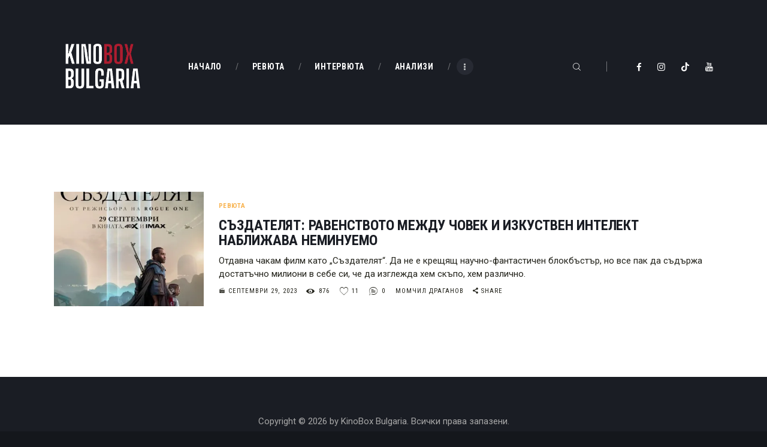

--- FILE ---
content_type: text/html; charset=UTF-8
request_url: https://kinobox-bg.com/tag/%D0%B3%D0%B0%D1%80%D0%B5%D1%82-%D0%B5%D0%B4%D1%83%D0%B0%D1%80%D0%B4%D1%81/
body_size: 17044
content:
<!DOCTYPE html>
<html lang="bg-BG" class="no-js scheme_default">
<head>
			<meta charset="UTF-8">
		<meta name="viewport" content="width=device-width, initial-scale=1, maximum-scale=1">
		<meta name="format-detection" content="telephone=no">
		<link rel="profile" href="//gmpg.org/xfn/11">
		<link rel="pingback" href="https://kinobox-bg.com/xmlrpc.php">
		<meta name='robots' content='index, follow, max-image-preview:large, max-snippet:-1, max-video-preview:-1' />
	<style>img:is([sizes="auto" i], [sizes^="auto," i]) { contain-intrinsic-size: 3000px 1500px }</style>
	
	<!-- This site is optimized with the Yoast SEO plugin v26.8 - https://yoast.com/product/yoast-seo-wordpress/ -->
	<title>Гарет Едуардс Archives - KinoBox Bulgaria</title>
	<link rel="canonical" href="https://kinobox-bg.com/tag/гарет-едуардс/" />
	<meta property="og:locale" content="bg_BG" />
	<meta property="og:type" content="article" />
	<meta property="og:title" content="Гарет Едуардс Archives - KinoBox Bulgaria" />
	<meta property="og:url" content="https://kinobox-bg.com/tag/гарет-едуардс/" />
	<meta property="og:site_name" content="KinoBox Bulgaria" />
	<meta name="twitter:card" content="summary_large_image" />
	<script type="application/ld+json" class="yoast-schema-graph">{"@context":"https://schema.org","@graph":[{"@type":"CollectionPage","@id":"https://kinobox-bg.com/tag/%d0%b3%d0%b0%d1%80%d0%b5%d1%82-%d0%b5%d0%b4%d1%83%d0%b0%d1%80%d0%b4%d1%81/","url":"https://kinobox-bg.com/tag/%d0%b3%d0%b0%d1%80%d0%b5%d1%82-%d0%b5%d0%b4%d1%83%d0%b0%d1%80%d0%b4%d1%81/","name":"Гарет Едуардс Archives - KinoBox Bulgaria","isPartOf":{"@id":"https://kinobox-bg.com/#website"},"primaryImageOfPage":{"@id":"https://kinobox-bg.com/tag/%d0%b3%d0%b0%d1%80%d0%b5%d1%82-%d0%b5%d0%b4%d1%83%d0%b0%d1%80%d0%b4%d1%81/#primaryimage"},"image":{"@id":"https://kinobox-bg.com/tag/%d0%b3%d0%b0%d1%80%d0%b5%d1%82-%d0%b5%d0%b4%d1%83%d0%b0%d1%80%d0%b4%d1%81/#primaryimage"},"thumbnailUrl":"https://i0.wp.com/kinobox-bg.com/wp-content/uploads/2023/09/5821S2R.jpg?fit=600%2C889&ssl=1","breadcrumb":{"@id":"https://kinobox-bg.com/tag/%d0%b3%d0%b0%d1%80%d0%b5%d1%82-%d0%b5%d0%b4%d1%83%d0%b0%d1%80%d0%b4%d1%81/#breadcrumb"},"inLanguage":"bg-BG"},{"@type":"ImageObject","inLanguage":"bg-BG","@id":"https://kinobox-bg.com/tag/%d0%b3%d0%b0%d1%80%d0%b5%d1%82-%d0%b5%d0%b4%d1%83%d0%b0%d1%80%d0%b4%d1%81/#primaryimage","url":"https://i0.wp.com/kinobox-bg.com/wp-content/uploads/2023/09/5821S2R.jpg?fit=600%2C889&ssl=1","contentUrl":"https://i0.wp.com/kinobox-bg.com/wp-content/uploads/2023/09/5821S2R.jpg?fit=600%2C889&ssl=1","width":600,"height":889},{"@type":"BreadcrumbList","@id":"https://kinobox-bg.com/tag/%d0%b3%d0%b0%d1%80%d0%b5%d1%82-%d0%b5%d0%b4%d1%83%d0%b0%d1%80%d0%b4%d1%81/#breadcrumb","itemListElement":[{"@type":"ListItem","position":1,"name":"Home","item":"https://kinobox-bg.com/"},{"@type":"ListItem","position":2,"name":"Гарет Едуардс"}]},{"@type":"WebSite","@id":"https://kinobox-bg.com/#website","url":"https://kinobox-bg.com/","name":"KinoBox Bulgaria","description":"","publisher":{"@id":"https://kinobox-bg.com/#organization"},"potentialAction":[{"@type":"SearchAction","target":{"@type":"EntryPoint","urlTemplate":"https://kinobox-bg.com/?s={search_term_string}"},"query-input":{"@type":"PropertyValueSpecification","valueRequired":true,"valueName":"search_term_string"}}],"inLanguage":"bg-BG"},{"@type":"Organization","@id":"https://kinobox-bg.com/#organization","name":"KinoBox Bulgaria","url":"https://kinobox-bg.com/","logo":{"@type":"ImageObject","inLanguage":"bg-BG","@id":"https://kinobox-bg.com/#/schema/logo/image/","url":"https://i0.wp.com/kinobox-bg.com/wp-content/uploads/2024/07/cropped-Logo-transparent-1.png?fit=577%2C388&ssl=1","contentUrl":"https://i0.wp.com/kinobox-bg.com/wp-content/uploads/2024/07/cropped-Logo-transparent-1.png?fit=577%2C388&ssl=1","width":577,"height":388,"caption":"KinoBox Bulgaria"},"image":{"@id":"https://kinobox-bg.com/#/schema/logo/image/"},"sameAs":["https://www.facebook.com/profile.php?id=100085179895549","https://www.instagram.com/kinobox.bg/"]}]}</script>
	<!-- / Yoast SEO plugin. -->


<link rel='dns-prefetch' href='//www.googletagmanager.com' />
<link rel='dns-prefetch' href='//stats.wp.com' />
<link rel='dns-prefetch' href='//fonts.googleapis.com' />
<link rel='preconnect' href='//i0.wp.com' />
<link rel="alternate" type="application/rss+xml" title="KinoBox Bulgaria &raquo; Поток" href="https://kinobox-bg.com/feed/" />
<link rel="alternate" type="application/rss+xml" title="KinoBox Bulgaria &raquo; поток за коментари" href="https://kinobox-bg.com/comments/feed/" />
<link rel="alternate" type="application/rss+xml" title="KinoBox Bulgaria &raquo; поток за етикета Гарет Едуардс " href="https://kinobox-bg.com/tag/%d0%b3%d0%b0%d1%80%d0%b5%d1%82-%d0%b5%d0%b4%d1%83%d0%b0%d1%80%d0%b4%d1%81/feed/" />
<meta property="og:site_name" content="KinoBox Bulgaria" />
			<meta property="og:description" content="" />
			<meta property="og:type" content="website" />				<meta property="og:image" content="//i0.wp.com/kinobox-bg.com/wp-content/uploads/2024/07/cropped-Logo-transparent-1.png?fit=577%2C388&#038;ssl=1" />
				<script type="text/javascript">
/* <![CDATA[ */
window._wpemojiSettings = {"baseUrl":"https:\/\/s.w.org\/images\/core\/emoji\/16.0.1\/72x72\/","ext":".png","svgUrl":"https:\/\/s.w.org\/images\/core\/emoji\/16.0.1\/svg\/","svgExt":".svg","source":{"concatemoji":"https:\/\/kinobox-bg.com\/wp-includes\/js\/wp-emoji-release.min.js?ver=6.8.3"}};
/*! This file is auto-generated */
!function(s,n){var o,i,e;function c(e){try{var t={supportTests:e,timestamp:(new Date).valueOf()};sessionStorage.setItem(o,JSON.stringify(t))}catch(e){}}function p(e,t,n){e.clearRect(0,0,e.canvas.width,e.canvas.height),e.fillText(t,0,0);var t=new Uint32Array(e.getImageData(0,0,e.canvas.width,e.canvas.height).data),a=(e.clearRect(0,0,e.canvas.width,e.canvas.height),e.fillText(n,0,0),new Uint32Array(e.getImageData(0,0,e.canvas.width,e.canvas.height).data));return t.every(function(e,t){return e===a[t]})}function u(e,t){e.clearRect(0,0,e.canvas.width,e.canvas.height),e.fillText(t,0,0);for(var n=e.getImageData(16,16,1,1),a=0;a<n.data.length;a++)if(0!==n.data[a])return!1;return!0}function f(e,t,n,a){switch(t){case"flag":return n(e,"\ud83c\udff3\ufe0f\u200d\u26a7\ufe0f","\ud83c\udff3\ufe0f\u200b\u26a7\ufe0f")?!1:!n(e,"\ud83c\udde8\ud83c\uddf6","\ud83c\udde8\u200b\ud83c\uddf6")&&!n(e,"\ud83c\udff4\udb40\udc67\udb40\udc62\udb40\udc65\udb40\udc6e\udb40\udc67\udb40\udc7f","\ud83c\udff4\u200b\udb40\udc67\u200b\udb40\udc62\u200b\udb40\udc65\u200b\udb40\udc6e\u200b\udb40\udc67\u200b\udb40\udc7f");case"emoji":return!a(e,"\ud83e\udedf")}return!1}function g(e,t,n,a){var r="undefined"!=typeof WorkerGlobalScope&&self instanceof WorkerGlobalScope?new OffscreenCanvas(300,150):s.createElement("canvas"),o=r.getContext("2d",{willReadFrequently:!0}),i=(o.textBaseline="top",o.font="600 32px Arial",{});return e.forEach(function(e){i[e]=t(o,e,n,a)}),i}function t(e){var t=s.createElement("script");t.src=e,t.defer=!0,s.head.appendChild(t)}"undefined"!=typeof Promise&&(o="wpEmojiSettingsSupports",i=["flag","emoji"],n.supports={everything:!0,everythingExceptFlag:!0},e=new Promise(function(e){s.addEventListener("DOMContentLoaded",e,{once:!0})}),new Promise(function(t){var n=function(){try{var e=JSON.parse(sessionStorage.getItem(o));if("object"==typeof e&&"number"==typeof e.timestamp&&(new Date).valueOf()<e.timestamp+604800&&"object"==typeof e.supportTests)return e.supportTests}catch(e){}return null}();if(!n){if("undefined"!=typeof Worker&&"undefined"!=typeof OffscreenCanvas&&"undefined"!=typeof URL&&URL.createObjectURL&&"undefined"!=typeof Blob)try{var e="postMessage("+g.toString()+"("+[JSON.stringify(i),f.toString(),p.toString(),u.toString()].join(",")+"));",a=new Blob([e],{type:"text/javascript"}),r=new Worker(URL.createObjectURL(a),{name:"wpTestEmojiSupports"});return void(r.onmessage=function(e){c(n=e.data),r.terminate(),t(n)})}catch(e){}c(n=g(i,f,p,u))}t(n)}).then(function(e){for(var t in e)n.supports[t]=e[t],n.supports.everything=n.supports.everything&&n.supports[t],"flag"!==t&&(n.supports.everythingExceptFlag=n.supports.everythingExceptFlag&&n.supports[t]);n.supports.everythingExceptFlag=n.supports.everythingExceptFlag&&!n.supports.flag,n.DOMReady=!1,n.readyCallback=function(){n.DOMReady=!0}}).then(function(){return e}).then(function(){var e;n.supports.everything||(n.readyCallback(),(e=n.source||{}).concatemoji?t(e.concatemoji):e.wpemoji&&e.twemoji&&(t(e.twemoji),t(e.wpemoji)))}))}((window,document),window._wpemojiSettings);
/* ]]> */
</script>
<style id='wp-emoji-styles-inline-css' type='text/css'>

	img.wp-smiley, img.emoji {
		display: inline !important;
		border: none !important;
		box-shadow: none !important;
		height: 1em !important;
		width: 1em !important;
		margin: 0 0.07em !important;
		vertical-align: -0.1em !important;
		background: none !important;
		padding: 0 !important;
	}
</style>
<link property="stylesheet" rel='stylesheet' id='wp-block-library-css' href='https://kinobox-bg.com/wp-includes/css/dist/block-library/style.min.css?ver=6.8.3' type='text/css' media='all' />
<style id='classic-theme-styles-inline-css' type='text/css'>
/*! This file is auto-generated */
.wp-block-button__link{color:#fff;background-color:#32373c;border-radius:9999px;box-shadow:none;text-decoration:none;padding:calc(.667em + 2px) calc(1.333em + 2px);font-size:1.125em}.wp-block-file__button{background:#32373c;color:#fff;text-decoration:none}
</style>
<link property="stylesheet" rel='stylesheet' id='mediaelement-css' href='https://kinobox-bg.com/wp-includes/js/mediaelement/mediaelementplayer-legacy.min.css?ver=4.2.17' type='text/css' media='all' />
<link property="stylesheet" rel='stylesheet' id='wp-mediaelement-css' href='https://kinobox-bg.com/wp-includes/js/mediaelement/wp-mediaelement.min.css?ver=6.8.3' type='text/css' media='all' />
<style id='jetpack-sharing-buttons-style-inline-css' type='text/css'>
.jetpack-sharing-buttons__services-list{display:flex;flex-direction:row;flex-wrap:wrap;gap:0;list-style-type:none;margin:5px;padding:0}.jetpack-sharing-buttons__services-list.has-small-icon-size{font-size:12px}.jetpack-sharing-buttons__services-list.has-normal-icon-size{font-size:16px}.jetpack-sharing-buttons__services-list.has-large-icon-size{font-size:24px}.jetpack-sharing-buttons__services-list.has-huge-icon-size{font-size:36px}@media print{.jetpack-sharing-buttons__services-list{display:none!important}}.editor-styles-wrapper .wp-block-jetpack-sharing-buttons{gap:0;padding-inline-start:0}ul.jetpack-sharing-buttons__services-list.has-background{padding:1.25em 2.375em}
</style>
<link property="stylesheet" rel='stylesheet' id='editorskit-frontend-css' href='https://kinobox-bg.com/wp-content/plugins/block-options/build/style.build.css?ver=new' type='text/css' media='all' />
<link property="stylesheet" rel='stylesheet' id='dashicons-css' href='https://kinobox-bg.com/wp-includes/css/dashicons.min.css?ver=6.8.3' type='text/css' media='all' />
<link property="stylesheet" rel='stylesheet' id='essgrid-blocks-editor-css-css' href='https://kinobox-bg.com/wp-content/plugins/essential-grid/admin/includes/builders/gutenberg/build/index.css?ver=1754593535' type='text/css' media='all' />
<style id='global-styles-inline-css' type='text/css'>
:root{--wp--preset--aspect-ratio--square: 1;--wp--preset--aspect-ratio--4-3: 4/3;--wp--preset--aspect-ratio--3-4: 3/4;--wp--preset--aspect-ratio--3-2: 3/2;--wp--preset--aspect-ratio--2-3: 2/3;--wp--preset--aspect-ratio--16-9: 16/9;--wp--preset--aspect-ratio--9-16: 9/16;--wp--preset--color--black: #000000;--wp--preset--color--cyan-bluish-gray: #abb8c3;--wp--preset--color--white: #ffffff;--wp--preset--color--pale-pink: #f78da7;--wp--preset--color--vivid-red: #cf2e2e;--wp--preset--color--luminous-vivid-orange: #ff6900;--wp--preset--color--luminous-vivid-amber: #fcb900;--wp--preset--color--light-green-cyan: #7bdcb5;--wp--preset--color--vivid-green-cyan: #00d084;--wp--preset--color--pale-cyan-blue: #8ed1fc;--wp--preset--color--vivid-cyan-blue: #0693e3;--wp--preset--color--vivid-purple: #9b51e0;--wp--preset--gradient--vivid-cyan-blue-to-vivid-purple: linear-gradient(135deg,rgba(6,147,227,1) 0%,rgb(155,81,224) 100%);--wp--preset--gradient--light-green-cyan-to-vivid-green-cyan: linear-gradient(135deg,rgb(122,220,180) 0%,rgb(0,208,130) 100%);--wp--preset--gradient--luminous-vivid-amber-to-luminous-vivid-orange: linear-gradient(135deg,rgba(252,185,0,1) 0%,rgba(255,105,0,1) 100%);--wp--preset--gradient--luminous-vivid-orange-to-vivid-red: linear-gradient(135deg,rgba(255,105,0,1) 0%,rgb(207,46,46) 100%);--wp--preset--gradient--very-light-gray-to-cyan-bluish-gray: linear-gradient(135deg,rgb(238,238,238) 0%,rgb(169,184,195) 100%);--wp--preset--gradient--cool-to-warm-spectrum: linear-gradient(135deg,rgb(74,234,220) 0%,rgb(151,120,209) 20%,rgb(207,42,186) 40%,rgb(238,44,130) 60%,rgb(251,105,98) 80%,rgb(254,248,76) 100%);--wp--preset--gradient--blush-light-purple: linear-gradient(135deg,rgb(255,206,236) 0%,rgb(152,150,240) 100%);--wp--preset--gradient--blush-bordeaux: linear-gradient(135deg,rgb(254,205,165) 0%,rgb(254,45,45) 50%,rgb(107,0,62) 100%);--wp--preset--gradient--luminous-dusk: linear-gradient(135deg,rgb(255,203,112) 0%,rgb(199,81,192) 50%,rgb(65,88,208) 100%);--wp--preset--gradient--pale-ocean: linear-gradient(135deg,rgb(255,245,203) 0%,rgb(182,227,212) 50%,rgb(51,167,181) 100%);--wp--preset--gradient--electric-grass: linear-gradient(135deg,rgb(202,248,128) 0%,rgb(113,206,126) 100%);--wp--preset--gradient--midnight: linear-gradient(135deg,rgb(2,3,129) 0%,rgb(40,116,252) 100%);--wp--preset--font-size--small: 13px;--wp--preset--font-size--medium: 20px;--wp--preset--font-size--large: 36px;--wp--preset--font-size--x-large: 42px;--wp--preset--spacing--20: 0.44rem;--wp--preset--spacing--30: 0.67rem;--wp--preset--spacing--40: 1rem;--wp--preset--spacing--50: 1.5rem;--wp--preset--spacing--60: 2.25rem;--wp--preset--spacing--70: 3.38rem;--wp--preset--spacing--80: 5.06rem;--wp--preset--shadow--natural: 6px 6px 9px rgba(0, 0, 0, 0.2);--wp--preset--shadow--deep: 12px 12px 50px rgba(0, 0, 0, 0.4);--wp--preset--shadow--sharp: 6px 6px 0px rgba(0, 0, 0, 0.2);--wp--preset--shadow--outlined: 6px 6px 0px -3px rgba(255, 255, 255, 1), 6px 6px rgba(0, 0, 0, 1);--wp--preset--shadow--crisp: 6px 6px 0px rgba(0, 0, 0, 1);}:where(.is-layout-flex){gap: 0.5em;}:where(.is-layout-grid){gap: 0.5em;}body .is-layout-flex{display: flex;}.is-layout-flex{flex-wrap: wrap;align-items: center;}.is-layout-flex > :is(*, div){margin: 0;}body .is-layout-grid{display: grid;}.is-layout-grid > :is(*, div){margin: 0;}:where(.wp-block-columns.is-layout-flex){gap: 2em;}:where(.wp-block-columns.is-layout-grid){gap: 2em;}:where(.wp-block-post-template.is-layout-flex){gap: 1.25em;}:where(.wp-block-post-template.is-layout-grid){gap: 1.25em;}.has-black-color{color: var(--wp--preset--color--black) !important;}.has-cyan-bluish-gray-color{color: var(--wp--preset--color--cyan-bluish-gray) !important;}.has-white-color{color: var(--wp--preset--color--white) !important;}.has-pale-pink-color{color: var(--wp--preset--color--pale-pink) !important;}.has-vivid-red-color{color: var(--wp--preset--color--vivid-red) !important;}.has-luminous-vivid-orange-color{color: var(--wp--preset--color--luminous-vivid-orange) !important;}.has-luminous-vivid-amber-color{color: var(--wp--preset--color--luminous-vivid-amber) !important;}.has-light-green-cyan-color{color: var(--wp--preset--color--light-green-cyan) !important;}.has-vivid-green-cyan-color{color: var(--wp--preset--color--vivid-green-cyan) !important;}.has-pale-cyan-blue-color{color: var(--wp--preset--color--pale-cyan-blue) !important;}.has-vivid-cyan-blue-color{color: var(--wp--preset--color--vivid-cyan-blue) !important;}.has-vivid-purple-color{color: var(--wp--preset--color--vivid-purple) !important;}.has-black-background-color{background-color: var(--wp--preset--color--black) !important;}.has-cyan-bluish-gray-background-color{background-color: var(--wp--preset--color--cyan-bluish-gray) !important;}.has-white-background-color{background-color: var(--wp--preset--color--white) !important;}.has-pale-pink-background-color{background-color: var(--wp--preset--color--pale-pink) !important;}.has-vivid-red-background-color{background-color: var(--wp--preset--color--vivid-red) !important;}.has-luminous-vivid-orange-background-color{background-color: var(--wp--preset--color--luminous-vivid-orange) !important;}.has-luminous-vivid-amber-background-color{background-color: var(--wp--preset--color--luminous-vivid-amber) !important;}.has-light-green-cyan-background-color{background-color: var(--wp--preset--color--light-green-cyan) !important;}.has-vivid-green-cyan-background-color{background-color: var(--wp--preset--color--vivid-green-cyan) !important;}.has-pale-cyan-blue-background-color{background-color: var(--wp--preset--color--pale-cyan-blue) !important;}.has-vivid-cyan-blue-background-color{background-color: var(--wp--preset--color--vivid-cyan-blue) !important;}.has-vivid-purple-background-color{background-color: var(--wp--preset--color--vivid-purple) !important;}.has-black-border-color{border-color: var(--wp--preset--color--black) !important;}.has-cyan-bluish-gray-border-color{border-color: var(--wp--preset--color--cyan-bluish-gray) !important;}.has-white-border-color{border-color: var(--wp--preset--color--white) !important;}.has-pale-pink-border-color{border-color: var(--wp--preset--color--pale-pink) !important;}.has-vivid-red-border-color{border-color: var(--wp--preset--color--vivid-red) !important;}.has-luminous-vivid-orange-border-color{border-color: var(--wp--preset--color--luminous-vivid-orange) !important;}.has-luminous-vivid-amber-border-color{border-color: var(--wp--preset--color--luminous-vivid-amber) !important;}.has-light-green-cyan-border-color{border-color: var(--wp--preset--color--light-green-cyan) !important;}.has-vivid-green-cyan-border-color{border-color: var(--wp--preset--color--vivid-green-cyan) !important;}.has-pale-cyan-blue-border-color{border-color: var(--wp--preset--color--pale-cyan-blue) !important;}.has-vivid-cyan-blue-border-color{border-color: var(--wp--preset--color--vivid-cyan-blue) !important;}.has-vivid-purple-border-color{border-color: var(--wp--preset--color--vivid-purple) !important;}.has-vivid-cyan-blue-to-vivid-purple-gradient-background{background: var(--wp--preset--gradient--vivid-cyan-blue-to-vivid-purple) !important;}.has-light-green-cyan-to-vivid-green-cyan-gradient-background{background: var(--wp--preset--gradient--light-green-cyan-to-vivid-green-cyan) !important;}.has-luminous-vivid-amber-to-luminous-vivid-orange-gradient-background{background: var(--wp--preset--gradient--luminous-vivid-amber-to-luminous-vivid-orange) !important;}.has-luminous-vivid-orange-to-vivid-red-gradient-background{background: var(--wp--preset--gradient--luminous-vivid-orange-to-vivid-red) !important;}.has-very-light-gray-to-cyan-bluish-gray-gradient-background{background: var(--wp--preset--gradient--very-light-gray-to-cyan-bluish-gray) !important;}.has-cool-to-warm-spectrum-gradient-background{background: var(--wp--preset--gradient--cool-to-warm-spectrum) !important;}.has-blush-light-purple-gradient-background{background: var(--wp--preset--gradient--blush-light-purple) !important;}.has-blush-bordeaux-gradient-background{background: var(--wp--preset--gradient--blush-bordeaux) !important;}.has-luminous-dusk-gradient-background{background: var(--wp--preset--gradient--luminous-dusk) !important;}.has-pale-ocean-gradient-background{background: var(--wp--preset--gradient--pale-ocean) !important;}.has-electric-grass-gradient-background{background: var(--wp--preset--gradient--electric-grass) !important;}.has-midnight-gradient-background{background: var(--wp--preset--gradient--midnight) !important;}.has-small-font-size{font-size: var(--wp--preset--font-size--small) !important;}.has-medium-font-size{font-size: var(--wp--preset--font-size--medium) !important;}.has-large-font-size{font-size: var(--wp--preset--font-size--large) !important;}.has-x-large-font-size{font-size: var(--wp--preset--font-size--x-large) !important;}
:where(.wp-block-post-template.is-layout-flex){gap: 1.25em;}:where(.wp-block-post-template.is-layout-grid){gap: 1.25em;}
:where(.wp-block-columns.is-layout-flex){gap: 2em;}:where(.wp-block-columns.is-layout-grid){gap: 2em;}
:root :where(.wp-block-pullquote){font-size: 1.5em;line-height: 1.6;}
</style>
<link property="stylesheet" rel='stylesheet' id='contact-form-7-css' href='https://kinobox-bg.com/wp-content/plugins/contact-form-7/includes/css/styles.css?ver=6.1.4' type='text/css' media='all' />
<link property="stylesheet" rel='stylesheet' id='trx_addons-icons-css' href='https://kinobox-bg.com/wp-content/plugins/trx_addons/css/font-icons/css/trx_addons_icons-embedded.css' type='text/css' media='all' />
<link property="stylesheet" rel='stylesheet' id='swiperslider-css' href='https://kinobox-bg.com/wp-content/plugins/trx_addons/js/swiper/swiper.min.css' type='text/css' media='all' />
<link property="stylesheet" rel='stylesheet' id='magnific-popup-css' href='https://kinobox-bg.com/wp-content/plugins/trx_addons/js/magnific/magnific-popup.min.css' type='text/css' media='all' />
<link property="stylesheet" rel='stylesheet' id='trx_addons-css' href='https://kinobox-bg.com/wp-content/plugins/trx_addons/css/trx_addons.css' type='text/css' media='all' />
<link property="stylesheet" rel='stylesheet' id='trx_addons-animation-css' href='https://kinobox-bg.com/wp-content/plugins/trx_addons/css/trx_addons.animation.min.css' type='text/css' media='all' />
<link property="stylesheet" rel='stylesheet' id='tp-fontello-css' href='https://kinobox-bg.com/wp-content/plugins/essential-grid/public/assets/font/fontello/css/fontello.css?ver=3.1.9.3' type='text/css' media='all' />
<link property="stylesheet" rel='stylesheet' id='esg-plugin-settings-css' href='https://kinobox-bg.com/wp-content/plugins/essential-grid/public/assets/css/settings.css?ver=3.1.9.3' type='text/css' media='all' />
<link property="stylesheet" rel='stylesheet' id='filmax-font-google_fonts-css' href='https://fonts.googleapis.com/css?family=Roboto:300,300italic,400,400italic,700,700italic|Roboto+Condensed:300,300i,400,400i,700,700i|Lora:400,400i,700,700i&#038;subset=latin,latin-ext' type='text/css' media='all' />
<link property="stylesheet" rel='stylesheet' id='fontello-embedded-css' href='https://kinobox-bg.com/wp-content/themes/filmax/css/font-icons/css/fontello-embedded.css' type='text/css' media='all' />
<link property="stylesheet" rel='stylesheet' id='filmax-main-css' href='https://kinobox-bg.com/wp-content/themes/filmax/style.css' type='text/css' media='all' />
<link property="stylesheet" rel='stylesheet' id='filmax-colors-css' href='https://kinobox-bg.com/wp-content/themes/filmax/css/__colors.css' type='text/css' media='all' />
<link property="stylesheet" rel='stylesheet' id='trx_addons-responsive-css' href='https://kinobox-bg.com/wp-content/plugins/trx_addons/css/trx_addons.responsive.css' type='text/css' media='all' />
<link property="stylesheet" rel='stylesheet' id='filmax-responsive-css' href='https://kinobox-bg.com/wp-content/themes/filmax/css/responsive.css' type='text/css' media='all' />
<script type="text/javascript" src="https://kinobox-bg.com/wp-includes/js/jquery/jquery.min.js?ver=3.7.1" id="jquery-core-js"></script>
<script type="text/javascript" src="https://kinobox-bg.com/wp-includes/js/jquery/jquery-migrate.min.js?ver=3.4.1" id="jquery-migrate-js"></script>
<script></script><link rel="https://api.w.org/" href="https://kinobox-bg.com/wp-json/" /><link rel="alternate" title="JSON" type="application/json" href="https://kinobox-bg.com/wp-json/wp/v2/tags/1293" /><link rel="EditURI" type="application/rsd+xml" title="RSD" href="https://kinobox-bg.com/xmlrpc.php?rsd" />
<meta name="generator" content="WordPress 6.8.3" />
<meta name="generator" content="Site Kit by Google 1.170.0" />	<style>img#wpstats{display:none}</style>
		<meta name="google-site-verification" content="6G4Ig1mn5HP-d9XmtjoPRKnS_W2n-1dT5UUMOQK-48Y">
<!-- Google AdSense meta tags added by Site Kit -->
<meta name="google-adsense-platform-account" content="ca-host-pub-2644536267352236">
<meta name="google-adsense-platform-domain" content="sitekit.withgoogle.com">
<!-- End Google AdSense meta tags added by Site Kit -->
<meta name="generator" content="Powered by WPBakery Page Builder - drag and drop page builder for WordPress."/>
<style type="text/css" id="custom-background-css">
body.custom-background { background-color: #14171c; }
</style>
	<link rel="icon" href="https://i0.wp.com/kinobox-bg.com/wp-content/uploads/2024/07/cropped-Logo.png?fit=32%2C32&#038;ssl=1" sizes="32x32" />
<link rel="icon" href="https://i0.wp.com/kinobox-bg.com/wp-content/uploads/2024/07/cropped-Logo.png?fit=192%2C192&#038;ssl=1" sizes="192x192" />
<link rel="apple-touch-icon" href="https://i0.wp.com/kinobox-bg.com/wp-content/uploads/2024/07/cropped-Logo.png?fit=180%2C180&#038;ssl=1" />
<meta name="msapplication-TileImage" content="https://i0.wp.com/kinobox-bg.com/wp-content/uploads/2024/07/cropped-Logo.png?fit=270%2C270&#038;ssl=1" />
<noscript><style> .wpb_animate_when_almost_visible { opacity: 1; }</style></noscript><style type="text/css" id="trx_addons-inline-styles-inline-css">.vc_custom_1515164508665{padding-right: 0px !important;padding-left: 0px !important;}.custom-logo-link,.sc_layouts_logo{font-size:2em}</style></head>

<body class="archive tag tag-1293 custom-background wp-custom-logo wp-embed-responsive wp-theme-filmax body_tag scheme_default blog_mode_blog body_style_wide  is_stream blog_style_excerpt sidebar_hide expand_content trx_addons_present header_type_custom header_style_header-custom-84 header_position_default menu_style_top no_layout wpb-js-composer js-comp-ver-8.6.1 vc_responsive">

	
	
	<div class="body_wrap">

		<div class="page_wrap"><header class="top_panel top_panel_custom top_panel_custom_84 top_panel_custom_header-home without_bg_image scheme_dark"><div class="vc_row wpb_row vc_row-fluid"><div class="wpb_column vc_column_container vc_col-sm-12 sc_layouts_column_icons_position_left"><div class="vc_column-inner"><div class="wpb_wrapper"><div class="vc_empty_space  hide_on_mobile"   style="height: 2.8em"><span class="vc_empty_space_inner"></span></div></div></div></div></div><div class="vc_row wpb_row vc_row-fluid sc_layouts_row sc_layouts_row_type_compact sc_layouts_row_fixed sc_layouts_hide_on_mobile"><div class="wpb_column vc_column_container vc_col-sm-12 sc_layouts_column sc_layouts_column_align_center sc_layouts_column_icons_position_left"><div class="vc_column-inner"><div class="wpb_wrapper"><div id="sc_content_1805482520"
		class="sc_content color_style_default sc_content_default sc_content_width_1_1 sc_float_center"><div class="sc_content_container"><div class="vc_row wpb_row vc_inner vc_row-fluid vc_row-o-equal-height vc_row-o-content-middle vc_row-flex"><div class="wpb_column vc_column_container vc_col-sm-2 sc_layouts_column sc_layouts_column_align_left sc_layouts_column_icons_position_left"><div class="vc_column-inner"><div class="wpb_wrapper"><div class="sc_layouts_item"><a href="https://kinobox-bg.com/" id="sc_layouts_logo_114846577" class="sc_layouts_logo sc_layouts_logo_default"><img class="logo_image" src="//i0.wp.com/kinobox-bg.com/wp-content/uploads/2024/07/cropped-Logo-transparent-1.png?fit=577%2C388&#038;ssl=1" alt="" ></a><!-- /.sc_layouts_logo --></div></div></div></div><div class="wpb_column vc_column_container vc_col-sm-6 sc_layouts_column sc_layouts_column_align_center sc_layouts_column_icons_position_left"><div class="vc_column-inner vc_custom_1515164508665"><div class="wpb_wrapper"><div class="sc_layouts_item sc_layouts_hide_on_mobile"><nav class="sc_layouts_menu sc_layouts_menu_default sc_layouts_menu_dir_horizontal menu_hover_slide_line hide_on_mobile" id="sc_layouts_menu_2070414814"		><ul id="sc_layouts_menu_1177625046" class="sc_layouts_menu_nav"><li id="menu-item-197" class="menu-item menu-item-type-post_type menu-item-object-page menu-item-home menu-item-197"><a href="https://kinobox-bg.com/"><span>Начало</span></a></li><li id="menu-item-284" class="menu-item menu-item-type-post_type menu-item-object-page menu-item-284"><a href="https://kinobox-bg.com/reviuta/"><span>Ревюта</span></a></li><li id="menu-item-289" class="menu-item menu-item-type-post_type menu-item-object-page menu-item-289"><a href="https://kinobox-bg.com/interviuta/"><span>Интервюта</span></a></li><li id="menu-item-257" class="menu-item menu-item-type-post_type menu-item-object-page menu-item-257"><a href="https://kinobox-bg.com/novini/"><span>Анализи</span></a></li><li id="menu-item-20442" class="menu-item menu-item-type-taxonomy menu-item-object-category menu-item-20442"><a href="https://kinobox-bg.com/category/%d0%b1%d0%b0%d1%85%d1%82%d0%b8/"><span>БАХТИ Наградите</span></a></li><li id="menu-item-157" class="menu-item menu-item-type-post_type menu-item-object-page menu-item-157"><a href="https://kinobox-bg.com/zanas/"><span>За нас</span></a></li></ul></nav><!-- /.sc_layouts_menu --></div></div></div></div><div class="wpb_column vc_column_container vc_col-sm-4 sc_layouts_column sc_layouts_column_align_right sc_layouts_column_icons_position_left"><div class="vc_column-inner"><div class="wpb_wrapper"><div class="sc_layouts_item"><div id="sc_layouts_search_1660930359" class="sc_layouts_search"><div class="search_wrap search_style_fullscreen layouts_search">
	<div class="search_form_wrap">
		<form role="search" method="get" class="search_form" action="https://kinobox-bg.com/">
			<input type="text" class="search_field" placeholder="Търси" value="" name="s">
			<button type="submit" class="search_submit trx_addons_icon-search"></button>
							<a class="search_close trx_addons_icon-delete"></a>
				<span class="info">Натиснете Enter, за да търсите, или Esc, за да затворите</span>
					</form>
	</div>
	</div></div><!-- /.sc_layouts_search --></div><div class="sc_layouts_item"><div  id="sc_socials_133109756" 
		class="sc_socials sc_socials_default sc_align_none"><div class="socials_wrap"><a target="_blank" href="https://www.facebook.com/kinobox.bg/" class="social_item social_item_style_icons social_item_type_icons"><span class="social_icon social_icon_facebook"><span class="icon-facebook"></span></span></a><a target="_blank" href="https://www.instagram.com/kinobox.bg/" class="social_item social_item_style_icons social_item_type_icons"><span class="social_icon social_icon_instagramm"><span class="icon-instagramm"></span></span></a><a target="_blank" href="https://www.tiktok.com/@kinobox.bulgaria" class="social_item social_item_style_icons social_item_type_icons"><span class="social_icon social_icon_tik-tok"><span class="icon-tik-tok"></span></span></a><a target="_blank" href="https://www.youtube.com/@KinoBoxBulgaria/featured" class="social_item social_item_style_icons social_item_type_icons"><span class="social_icon social_icon_youtube"><span class="icon-youtube"></span></span></a></div><!-- /.socials_wrap --></div><!-- /.sc_socials --></div></div></div></div></div></div></div><!-- /.sc_content --></div></div></div></div><div class="vc_row wpb_row vc_row-fluid sc_layouts_row sc_layouts_row_type_compact sc_layouts_row_fixed sc_layouts_row_fixed_always sc_layouts_hide_on_desktop sc_layouts_hide_on_notebook sc_layouts_hide_on_tablet"><div class="wpb_column vc_column_container vc_col-sm-12 sc_layouts_column_icons_position_left"><div class="vc_column-inner"><div class="wpb_wrapper"><div class="vc_empty_space"   style="height: 0.5em"><span class="vc_empty_space_inner"></span></div><div id="sc_content_1390748784"
		class="sc_content color_style_default sc_content_default sc_content_width_1_1 sc_float_center"><div class="sc_content_container"><div class="vc_row wpb_row vc_inner vc_row-fluid vc_row-o-equal-height vc_row-o-content-middle vc_row-flex"><div class="wpb_column vc_column_container vc_col-sm-4 vc_col-xs-5 sc_layouts_column sc_layouts_column_align_left sc_layouts_column_icons_position_left"><div class="vc_column-inner"><div class="wpb_wrapper"><div class="sc_layouts_item"><a href="https://kinobox-bg.com/" id="sc_layouts_logo_312992057" class="sc_layouts_logo sc_layouts_logo_default"><img class="logo_image" src="//i0.wp.com/kinobox-bg.com/wp-content/uploads/2024/07/cropped-Logo-transparent-1.png?fit=577%2C388&#038;ssl=1" alt="" ></a><!-- /.sc_layouts_logo --></div></div></div></div><div class="wpb_column vc_column_container vc_col-sm-8 vc_col-xs-7 sc_layouts_column sc_layouts_column_align_right sc_layouts_column_icons_position_left"><div class="vc_column-inner"><div class="wpb_wrapper"><div class="sc_layouts_item"><div id="sc_layouts_search_362489595" class="sc_layouts_search"><div class="search_wrap search_style_fullscreen layouts_search">
	<div class="search_form_wrap">
		<form role="search" method="get" class="search_form" action="https://kinobox-bg.com/">
			<input type="text" class="search_field" placeholder="Търси" value="" name="s">
			<button type="submit" class="search_submit trx_addons_icon-search"></button>
							<a class="search_close trx_addons_icon-delete"></a>
				<span class="info">Натиснете Enter, за да търсите, или Esc, за да затворите</span>
					</form>
	</div>
	</div></div><!-- /.sc_layouts_search --></div><div class="sc_layouts_item sc_layouts_item_menu_mobile_button"><div id="sc_layouts_menu_1799086626" class="sc_layouts_iconed_text sc_layouts_menu_mobile_button sc_layouts_menu_mobile_button_burger without_menu">
		<a class="sc_layouts_item_link sc_layouts_iconed_text_link" href="#">
			<span class="sc_layouts_item_icon sc_layouts_iconed_text_icon trx_addons_icon-menu"></span>
		</a>
		</div></div></div></div></div></div></div></div><!-- /.sc_content --><div class="vc_empty_space"   style="height: 0.5em"><span class="vc_empty_space_inner"></span></div></div></div></div></div><div class="vc_row wpb_row vc_row-fluid"><div class="wpb_column vc_column_container vc_col-sm-12 sc_layouts_column_icons_position_left"><div class="vc_column-inner"><div class="wpb_wrapper"><div class="vc_empty_space  hide_on_mobile"   style="height: 1.85em"><span class="vc_empty_space_inner"></span></div></div></div></div></div></header><div class="menu_mobile_overlay"></div>
<div class="menu_mobile menu_mobile_fullscreen scheme_dark">
	<div class="menu_mobile_inner">
		<a class="menu_mobile_close icon-cancel"></a><a class="sc_layouts_logo" href="https://kinobox-bg.com/"><span class="logo_text">KinoBox Bulgaria</span></a><nav itemscope itemtype="//schema.org/SiteNavigationElement" class="menu_mobile_nav_area"><ul id="menu_mobile" class=" menu_mobile_nav"><li class="menu-item menu-item-type-post_type menu-item-object-page menu-item-home menu-item-197"><a href="https://kinobox-bg.com/"><span>Начало</span></a></li><li class="menu-item menu-item-type-post_type menu-item-object-page menu-item-284"><a href="https://kinobox-bg.com/reviuta/"><span>Ревюта</span></a></li><li class="menu-item menu-item-type-post_type menu-item-object-page menu-item-289"><a href="https://kinobox-bg.com/interviuta/"><span>Интервюта</span></a></li><li class="menu-item menu-item-type-post_type menu-item-object-page menu-item-257"><a href="https://kinobox-bg.com/novini/"><span>Анализи</span></a></li><li class="menu-item menu-item-type-taxonomy menu-item-object-category menu-item-20442"><a href="https://kinobox-bg.com/category/%d0%b1%d0%b0%d1%85%d1%82%d0%b8/"><span>БАХТИ Наградите</span></a></li><li class="menu-item menu-item-type-post_type menu-item-object-page menu-item-157"><a href="https://kinobox-bg.com/zanas/"><span>За нас</span></a></li></ul></nav><div class="socials_mobile"><a target="_blank" href="https://www.facebook.com/profile.php?id=100085179895549" class="social_item social_item_style_icons social_item_type_icons"><span class="social_icon social_icon_facebook"><span class="icon-facebook"></span></span></a><a target="_blank" href="https://www.instagram.com/kinobox.bg/" class="social_item social_item_style_icons social_item_type_icons"><span class="social_icon social_icon_instagramm"><span class="icon-instagramm"></span></span></a><a target="_blank" href="https://www.tiktok.com/@kinobox.bulgaria" class="social_item social_item_style_icons social_item_type_icons"><span class="social_icon social_icon_note"><span class="icon-note"></span></span></a></div>	</div>
</div>

			<div class="page_content_wrap">

								<div class="content_wrap">
				
									

					<div class="content">
										
<div class="posts_container"><article id="post-10737" 
	class="post_item post_layout_excerpt post_format_standard post-10737 post type-post status-publish format-standard has-post-thumbnail hentry category-36 tag-1293 tag-1294 tag-1292"		><div class="post_featured with_thumb hover_simple"><img width="370" height="283" src="https://i0.wp.com/kinobox-bg.com/wp-content/uploads/2023/09/5821S2R.jpg?resize=370%2C283&amp;ssl=1" class="attachment-filmax-thumb-med size-filmax-thumb-med wp-post-image" alt="" decoding="async" fetchpriority="high" /><div class="mask"></div><a href="https://kinobox-bg.com/the-creator-review/" aria-hidden="true" class="simple"></a></div><div class="go_wrap">		<div class="post_header entry-header">
			<div class="post_meta">						<span class="post_meta_item post_categories"><a href="https://kinobox-bg.com/category/%d1%80%d0%b5%d0%b2%d1%8e%d1%82%d0%b0/" rel="category tag">Ревюта</a></span>
												<span class="post_meta_item post_date"><a href="https://kinobox-bg.com/the-creator-review/">🎬 септември 29, 2023</a></span>
													<a href="https://kinobox-bg.com/the-creator-review/#respond" class="post_meta_item post_counters_item post_counters_comments icon-comment-light"><span class="post_counters_number">0</span><span class="post_counters_label">Comment</span>
							</a>
													<a class="post_meta_item post_author" rel="author" href="https://kinobox-bg.com/author/momchil_draganov/">
							Момчил Драганов						</a>
						<span class="post_meta_item post_share"><div class="socials_share socials_size_tiny socials_type_drop socials_dir_horizontal"><a href="#" class="socials_caption"><span class="socials_caption_label">Share</span></a><span class="social_items"><a class="social_item social_item_popup" href="http://www.facebook.com/sharer.php?u=https%3A%2F%2Fkinobox-bg.com%2Fthe-creator-review%2F" data-link="http://www.facebook.com/sharer.php?u=https://kinobox-bg.com/the-creator-review/" data-count="trx_addons_facebook"><span class="social_icon social_icon_trx_addons_facebook"><span class="trx_addons_icon-facebook"></span><i>Trx_addons_facebook</i></span></a></span></div></span></div><!-- .post_meta --><h2 class="post_title entry-title"><a href="https://kinobox-bg.com/the-creator-review/" rel="bookmark">Създателят: Равенството между човек и изкуствен интелект наближава неминуемо</a></h2>		</div><!-- .post_header --><div class="post_content entry-content"><div class="post_content_inner"><p>Отдавна чакам филм като „Създателят“. Да не е крещящ научно-фантастичен блокбъстър, но все пак да съдържа достатъчно милиони в себе си, че да изглежда хем скъпо, хем различно. </p>
</div><div class="post_meta">						<span class="post_meta_item post_categories"><a href="https://kinobox-bg.com/category/%d1%80%d0%b5%d0%b2%d1%8e%d1%82%d0%b0/" rel="category tag">Ревюта</a></span>
												<span class="post_meta_item post_date"><a href="https://kinobox-bg.com/the-creator-review/">🎬 септември 29, 2023</a></span>
						 <a href="https://kinobox-bg.com/the-creator-review/" class="post_meta_item post_counters_item post_counters_views trx_addons_icon-eye"><span class="post_counters_number">876</span><span class="post_counters_label">Views</span></a>  <a href="#" class="post_meta_item post_counters_item post_counters_likes trx_addons_icon-heart-empty enabled" title="Like" data-postid="10737" data-likes="11" data-title-like="Like"	data-title-dislike="Dislike"><span class="post_counters_number">11</span><span class="post_counters_label">Likes</span></a>  <a href="https://kinobox-bg.com/the-creator-review/#respond" class="post_meta_item post_counters_item post_counters_comments trx_addons_icon-comment"><span class="post_counters_number">0</span><span class="post_counters_label">Comments</span></a> 						<a class="post_meta_item post_author" rel="author" href="https://kinobox-bg.com/author/momchil_draganov/">
							Момчил Драганов						</a>
						<span class="post_meta_item post_share"><div class="socials_share socials_size_tiny socials_type_drop socials_dir_horizontal"><a href="#" class="socials_caption"><span class="socials_caption_label">Share</span></a><span class="social_items"><a class="social_item social_item_popup" href="http://www.facebook.com/sharer.php?u=https%3A%2F%2Fkinobox-bg.com%2Fthe-creator-review%2F" data-link="http://www.facebook.com/sharer.php?u=https://kinobox-bg.com/the-creator-review/" data-count="trx_addons_facebook"><span class="social_icon social_icon_trx_addons_facebook"><span class="trx_addons_icon-facebook"></span><i>Trx_addons_facebook</i></span></a></span></div></span></div><!-- .post_meta --></div><!-- .entry-content -->
	</div>
</article></div>				
					</div><!-- </.content> -->

					</div><!-- </.content_wrap> -->			</div><!-- </.page_content_wrap> -->

			<footer class="footer_wrap footer_default scheme_dark">
	 
<div class="footer_copyright_wrap scheme_">
	<div class="footer_copyright_inner">
		<div class="content_wrap">
			<div class="copyright_text">Copyright © 2026 by KinoBox Bulgaria. Всички права запазени.</div>
		</div>
	</div>
</div>
</footer><!-- /.footer_wrap -->

		</div><!-- /.page_wrap -->

	</div><!-- /.body_wrap -->

	
	<a href="#" class="trx_addons_scroll_to_top trx_addons_icon-up" title="Scroll to top"></a><script type="speculationrules">
{"prefetch":[{"source":"document","where":{"and":[{"href_matches":"\/*"},{"not":{"href_matches":["\/wp-*.php","\/wp-admin\/*","\/wp-content\/uploads\/*","\/wp-content\/*","\/wp-content\/plugins\/*","\/wp-content\/themes\/filmax\/*","\/*\\?(.+)"]}},{"not":{"selector_matches":"a[rel~=\"nofollow\"]"}},{"not":{"selector_matches":".no-prefetch, .no-prefetch a"}}]},"eagerness":"conservative"}]}
</script>
<link property="stylesheet" rel='stylesheet' id='js_composer_front-css' href='https://kinobox-bg.com/wp-content/plugins/js_composer/assets/css/js_composer.min.css?ver=8.6.1' type='text/css' media='all' />
<script type="text/javascript" src="https://kinobox-bg.com/wp-includes/js/dist/hooks.min.js?ver=4d63a3d491d11ffd8ac6" id="wp-hooks-js"></script>
<script type="text/javascript" src="https://kinobox-bg.com/wp-includes/js/dist/i18n.min.js?ver=5e580eb46a90c2b997e6" id="wp-i18n-js"></script>
<script type="text/javascript" id="wp-i18n-js-after">
/* <![CDATA[ */
wp.i18n.setLocaleData( { 'text direction\u0004ltr': [ 'ltr' ] } );
/* ]]> */
</script>
<script type="text/javascript" src="https://kinobox-bg.com/wp-content/plugins/contact-form-7/includes/swv/js/index.js?ver=6.1.4" id="swv-js"></script>
<script type="text/javascript" id="contact-form-7-js-translations">
/* <![CDATA[ */
( function( domain, translations ) {
	var localeData = translations.locale_data[ domain ] || translations.locale_data.messages;
	localeData[""].domain = domain;
	wp.i18n.setLocaleData( localeData, domain );
} )( "contact-form-7", {"translation-revision-date":"2025-05-19 14:31:45+0000","generator":"GlotPress\/4.0.1","domain":"messages","locale_data":{"messages":{"":{"domain":"messages","plural-forms":"nplurals=2; plural=n != 1;","lang":"bg"},"This contact form is placed in the wrong place.":["\u0422\u0430\u0437\u0438 \u043a\u043e\u043d\u0442\u0430\u043a\u0442\u043d\u0430 \u0444\u043e\u0440\u043c\u0430 \u0435 \u043f\u043e\u0441\u0442\u0430\u0432\u0435\u043d\u0430 \u043d\u0430 \u0433\u0440\u0435\u0448\u043d\u043e\u0442\u043e \u043c\u044f\u0441\u0442\u043e."],"Error:":["\u0413\u0440\u0435\u0448\u043a\u0430:"]}},"comment":{"reference":"includes\/js\/index.js"}} );
/* ]]> */
</script>
<script type="text/javascript" id="contact-form-7-js-before">
/* <![CDATA[ */
var wpcf7 = {
    "api": {
        "root": "https:\/\/kinobox-bg.com\/wp-json\/",
        "namespace": "contact-form-7\/v1"
    }
};
/* ]]> */
</script>
<script type="text/javascript" src="https://kinobox-bg.com/wp-content/plugins/contact-form-7/includes/js/index.js?ver=6.1.4" id="contact-form-7-js"></script>
<script type="text/javascript" src="https://kinobox-bg.com/wp-content/plugins/trx_addons/js/swiper/swiper.jquery.min.js" id="swiperslider-js"></script>
<script type="text/javascript" src="https://kinobox-bg.com/wp-content/plugins/trx_addons/js/magnific/jquery.magnific-popup.min.js" id="magnific-popup-js"></script>
<script type="text/javascript" id="trx_addons-js-extra">
/* <![CDATA[ */
var TRX_ADDONS_STORAGE = {"ajax_url":"https:\/\/kinobox-bg.com\/wp-admin\/admin-ajax.php","ajax_nonce":"dca87c07c4","site_url":"https:\/\/kinobox-bg.com","post_id":"10737","vc_edit_mode":"0","popup_engine":"magnific","animate_inner_links":"0","menu_collapse":"1","menu_collapse_icon":"trx_addons_icon-ellipsis-vert","user_logged_in":"0","email_mask":"^([a-zA-Z0-9_\\-]+\\.)*[a-zA-Z0-9_\\-]+@[a-z0-9_\\-]+(\\.[a-z0-9_\\-]+)*\\.[a-z]{2,6}$","msg_ajax_error":"Invalid server answer!","msg_magnific_loading":"Loading image","msg_magnific_error":"Error loading image","msg_error_like":"Error saving your like! Please, try again later.","msg_field_name_empty":"The name can't be empty","msg_field_email_empty":"Too short (or empty) email address","msg_field_email_not_valid":"Invalid email address","msg_field_text_empty":"The message text can't be empty","msg_search_error":"Search error! Try again later.","msg_send_complete":"Send message complete!","msg_send_error":"Transmit failed!","ajax_views":"","menu_cache":[".menu_mobile_inner > nav > ul"],"login_via_ajax":"1","msg_login_empty":"The Login field can't be empty","msg_login_long":"The Login field is too long","msg_password_empty":"The password can't be empty and shorter then 4 characters","msg_password_long":"The password is too long","msg_login_success":"Login success! The page should be reloaded in 3 sec.","msg_login_error":"Login failed!","msg_not_agree":"Please, read and check 'Terms and Conditions'","msg_email_long":"E-mail address is too long","msg_email_not_valid":"E-mail address is invalid","msg_password_not_equal":"The passwords in both fields are not equal","msg_registration_success":"Registration success! Please log in!","msg_registration_error":"Registration failed!","scroll_to_anchor":"1","update_location_from_anchor":"0","msg_sc_googlemap_not_avail":"Googlemap service is not available","msg_sc_googlemap_geocoder_error":"Error while geocode address"};
/* ]]> */
</script>
<script type="text/javascript" src="https://kinobox-bg.com/wp-content/plugins/trx_addons/js/trx_addons.js" id="trx_addons-js"></script>
<script type="text/javascript" src="https://kinobox-bg.com/wp-content/plugins/trx_addons/components/cpt/layouts/shortcodes/menu/superfish.min.js" id="superfish-js"></script>
<script type="text/javascript" id="tp-tools-js-before">
/* <![CDATA[ */
window.ESG ??={};ESG.E ??={};ESG.E.site_url='https://kinobox-bg.com';ESG.E.plugin_url='https://kinobox-bg.com/wp-content/plugins/essential-grid/';ESG.E.ajax_url='https://kinobox-bg.com/wp-admin/admin-ajax.php';ESG.E.nonce='0897c79051';ESG.E.tptools=true;ESG.E.waitTptFunc ??=[];ESG.F ??={};ESG.F.waitTpt=() =>{if ( typeof jQuery==='undefined' ||!window?._tpt?.regResource ||!ESG?.E?.plugin_url ||(!ESG.E.tptools && !window?.SR7?.E?.plugin_url) ) return setTimeout(ESG.F.waitTpt,29);if (!window._tpt.gsap) window._tpt.regResource({id:'tpgsap',url:ESG.E.tptools && ESG.E.plugin_url+'/public/assets/js/libs/tpgsap.js' ||SR7.E.plugin_url + 'public/js/libs/tpgsap.js'});_tpt.checkResources(['tpgsap']).then(() =>{if (window.tpGS && !_tpt?.Back){_tpt.eases=tpGS.eases;Object.keys(_tpt.eases).forEach((e) => {_tpt[e] ===undefined && (_tpt[e]=tpGS[e])});}ESG.E.waitTptFunc.forEach((f) =>{typeof f ==='function' && f();});ESG.E.waitTptFunc=[];});}
/* ]]> */
</script>
<script type="text/javascript" src="https://kinobox-bg.com/wp-content/plugins/essential-grid/public/assets/js/libs/tptools.js?ver=6.7.36" id="tp-tools-js" async="async" data-wp-strategy="async"></script>

<!-- Google tag (gtag.js) snippet added by Site Kit -->
<!-- Google Analytics snippet added by Site Kit -->
<script type="text/javascript" src="https://www.googletagmanager.com/gtag/js?id=GT-T9LXKSC" id="google_gtagjs-js" async></script>
<script type="text/javascript" id="google_gtagjs-js-after">
/* <![CDATA[ */
window.dataLayer = window.dataLayer || [];function gtag(){dataLayer.push(arguments);}
gtag("set","linker",{"domains":["kinobox-bg.com"]});
gtag("js", new Date());
gtag("set", "developer_id.dZTNiMT", true);
gtag("config", "GT-T9LXKSC");
/* ]]> */
</script>
<script type="text/javascript" id="jetpack-stats-js-before">
/* <![CDATA[ */
_stq = window._stq || [];
_stq.push([ "view", {"v":"ext","blog":"210456784","post":"0","tz":"3","srv":"kinobox-bg.com","arch_tag":"%D0%B3%D0%B0%D1%80%D0%B5%D1%82-%D0%B5%D0%B4%D1%83%D0%B0%D1%80%D0%B4%D1%81","arch_results":"1","j":"1:15.4"} ]);
_stq.push([ "clickTrackerInit", "210456784", "0" ]);
/* ]]> */
</script>
<script type="text/javascript" src="https://stats.wp.com/e-202604.js" id="jetpack-stats-js" defer="defer" data-wp-strategy="defer"></script>
<script type="text/javascript" id="filmax-init-js-extra">
/* <![CDATA[ */
var FILMAX_STORAGE = {"ajax_url":"https:\/\/kinobox-bg.com\/wp-admin\/admin-ajax.php","ajax_nonce":"dca87c07c4","site_url":"https:\/\/kinobox-bg.com","theme_url":"https:\/\/kinobox-bg.com\/wp-content\/themes\/filmax","site_scheme":"scheme_default","user_logged_in":"","mobile_layout_width":"767","mobile_device":"","menu_side_stretch":"","menu_side_icons":"1","background_video":"","use_mediaelements":"1","comment_maxlength":"1000","admin_mode":"","email_mask":"^([a-zA-Z0-9_\\-]+\\.)*[a-zA-Z0-9_\\-]+@[a-z0-9_\\-]+(\\.[a-z0-9_\\-]+)*\\.[a-z]{2,6}$","strings":{"ajax_error":"Invalid server answer!","error_global":"Error data validation!","name_empty":"The name can&#039;t be empty","name_long":"Too long name","email_empty":"Too short (or empty) email address","email_long":"Too long email address","email_not_valid":"Invalid email address","text_empty":"The message text can&#039;t be empty","text_long":"Too long message text"},"alter_link_color":"#e0041d","button_hover":"default"};
/* ]]> */
</script>
<script type="text/javascript" src="https://kinobox-bg.com/wp-content/themes/filmax/js/__scripts.js" id="filmax-init-js"></script>
<script type="text/javascript" id="mediaelement-core-js-before">
/* <![CDATA[ */
var mejsL10n = {"language":"bg","strings":{"mejs.download-file":"\u0421\u0432\u0430\u043b\u044f\u043d\u0435 \u043d\u0430 \u0444\u0430\u0439\u043b","mejs.install-flash":"\u0418\u0437\u043f\u043e\u043b\u0437\u0432\u0430\u0442\u0435 \u0431\u0440\u0430\u0443\u0437\u044a\u0440 \u043a\u043e\u0439\u0442\u043e \u043d\u044f\u043c\u0430 \u0438\u043d\u0441\u0442\u0430\u043b\u0438\u0440\u0430\u043d Flash \u043f\u043b\u0435\u0439\u044a\u0440. \u041c\u043e\u043b\u044f, \u0432\u043a\u043b\u044e\u0447\u0435\u0442\u0435 \u0440\u0430\u0437\u0448\u0438\u0440\u0435\u043d\u0438\u0435\u0442\u043e \u0437\u0430 Flash plugin \u0438\u043b\u0438 \u0438\u0437\u0442\u0435\u0433\u043b\u0435\u0442\u0435 \u043f\u043e\u0441\u043b\u0435\u0434\u043d\u0430\u0442\u0430 \u0432\u0435\u0440\u0441\u0438\u044f \u043e\u0442 https:\/\/get.adobe.com\/flashplayer\/","mejs.fullscreen":"\u0426\u044f\u043b \u0435\u043a\u0440\u0430\u043d","mejs.play":"\u0421\u0442\u0430\u0440\u0442","mejs.pause":"\u041f\u0430\u0443\u0437\u0430","mejs.time-slider":"\u0412\u0440\u0435\u043c\u0435","mejs.time-help-text":"\u0418\u0437\u043f\u043e\u043b\u0437\u0432\u0430\u0439\u0442\u0435 \u0441\u0442\u0440\u0435\u043b\u043a\u0438\u0442\u0435 \u041d\u0430\u043b\u044f\u0432\u043e\/\u041d\u0430\u0434\u044f\u0441\u043d\u043e \u0437\u0430 \u0434\u0430 \u043f\u0440\u0435\u043c\u0438\u043d\u0435\u0442\u0435 \u0435\u0434\u043d\u0430 \u0441\u0435\u043a\u0443\u043d\u0434\u0430 \u043d\u0430\u043f\u0440\u0435\u0434, \u0430 \u041d\u0430\u0434\u043e\u043b\u0443\/\u041d\u0430\u0433\u043e\u0440\u0435 \u0437\u0430 \u0434\u0430 \u043f\u0440\u0435\u043c\u0438\u043d\u0435\u0442\u0435 \u0434\u0435\u0441\u0435\u0442 \u0441\u0435\u043a\u0443\u043d\u0434\u0438 \u043d\u0430\u043f\u0440\u0435\u0434.","mejs.live-broadcast":"\u041f\u0440\u0435\u0434\u0430\u0432\u0430\u043d\u0435 \u043d\u0430 \u0436\u0438\u0432\u043e","mejs.volume-help-text":"\u0418\u0437\u043f\u043e\u043b\u0437\u0432\u0430\u0439\u0442\u0435 \u0441\u0442\u0440\u0435\u043b\u043a\u0438\u0442\u0435 \u041d\u0430\u0433\u043e\u0440\u0435\/\u041d\u0430\u0434\u043e\u043b\u0443 \u0437\u0430 \u0434\u0430 \u0443\u0432\u0435\u043b\u0438\u0447\u0438\u0442\u0435 \u0438\u043b\u0438 \u043d\u0430\u043c\u0430\u043b\u0438\u0442\u0435 \u0437\u0432\u0443\u043a\u0430.","mejs.unmute":"\u0412\u043a\u043b\u044e\u0447\u0432\u0430\u043d\u0435 \u043d\u0430 \u0437\u0432\u0443\u043a\u0430","mejs.mute":"\u0421\u043f\u0438\u0440\u0430\u043d\u0435 \u043d\u0430 \u0437\u0432\u0443\u043a\u0430","mejs.volume-slider":"\u0417\u0432\u0443\u043a","mejs.video-player":"\u0412\u0438\u0434\u0435\u043e","mejs.audio-player":"\u0410\u0443\u0434\u0438\u043e","mejs.captions-subtitles":"\u041d\u0430\u0434\u043f\u0438\u0441\u0438\/\u0421\u0443\u0431\u0442\u0438\u0442\u0440\u0438","mejs.captions-chapters":"\u0413\u043b\u0430\u0432\u0438","mejs.none":"\u0411\u0435\u0437","mejs.afrikaans":"\u0410\u0444\u0440\u0438\u043a\u0430\u043d\u0441","mejs.albanian":"\u0410\u043b\u0431\u0430\u043d\u0441\u043a\u0438","mejs.arabic":"\u0410\u0440\u0430\u0431\u0441\u043a\u0438","mejs.belarusian":"\u0411\u0435\u043b\u0430\u0440\u0443\u0441\u043a\u0438","mejs.bulgarian":"\u0411\u044a\u043b\u0433\u0430\u0440\u0441\u043a\u0438","mejs.catalan":"\u041a\u0430\u0442\u0430\u043b\u043e\u043d\u0441\u043a\u0438","mejs.chinese":"\u041a\u0438\u0442\u0430\u0439\u0441\u043a\u0438","mejs.chinese-simplified":"\u041e\u043f\u0440\u043e\u0441\u0442\u0435\u043d \u041a\u0438\u0442\u0430\u0439\u0441\u043a\u0438","mejs.chinese-traditional":"\u0422\u0440\u0430\u0434\u0438\u0446\u0438\u043e\u043d\u0435\u043d \u041a\u0438\u0442\u0430\u0439\u0441\u043a\u0438","mejs.croatian":"\u0425\u044a\u0440\u0432\u0430\u0442\u0441\u043a\u0438","mejs.czech":"\u0427\u0435\u0448\u043a\u0438","mejs.danish":"\u0414\u0430\u0442\u0441\u043a\u0438","mejs.dutch":"\u0425\u043e\u043b\u0430\u043d\u0434\u0441\u043a\u0438","mejs.english":"\u0410\u043d\u0433\u043b\u0438\u0439\u0441\u043a\u0438","mejs.estonian":"\u0415\u0441\u0442\u043e\u043d\u0441\u043a\u0438","mejs.filipino":"\u0424\u0438\u043b\u0438\u043f\u0438\u043d\u0441\u043a\u0438","mejs.finnish":"\u0424\u0438\u043d\u043b\u0430\u043d\u0434\u0441\u043a\u0438","mejs.french":"\u0424\u0440\u0435\u043d\u0441\u043a\u0438","mejs.galician":"\u0413\u0430\u043b\u0438\u0446\u0438\u0439\u0441\u043a\u0438","mejs.german":"\u041d\u0435\u043c\u0441\u043a\u0438","mejs.greek":"\u0413\u0440\u044a\u0446\u043a\u0438","mejs.haitian-creole":"\u0425\u0430\u0438\u0442\u044f\u043d\u0441\u043a\u0438 \u043a\u0440\u0435\u043e\u043b\u0441\u043a\u0438","mejs.hebrew":"\u0418\u0432\u0440\u0438\u0442","mejs.hindi":"\u0425\u0438\u043d\u0434\u0438","mejs.hungarian":"\u0423\u043d\u0433\u0430\u0440\u0441\u043a\u0438","mejs.icelandic":"\u0418\u0441\u043b\u0430\u043d\u0434\u0441\u043a\u0438","mejs.indonesian":"\u0418\u043d\u0434\u043e\u043d\u0435\u0437\u0438\u0439\u0441\u043a\u0438","mejs.irish":"\u0418\u0440\u043b\u0430\u043d\u0434\u0441\u043a\u0438","mejs.italian":"\u0418\u0442\u0430\u043b\u0438\u0430\u043d\u0441\u043a\u0438","mejs.japanese":"\u042f\u043f\u043e\u043d\u0441\u043a\u0438","mejs.korean":"\u041a\u043e\u0440\u0435\u0439\u0441\u043a\u0438","mejs.latvian":"\u041b\u0430\u0442\u0432\u0438\u0439\u0441\u043a\u0438","mejs.lithuanian":"\u041b\u0438\u0442\u043e\u0432\u0441\u043a\u0438","mejs.macedonian":"\u041c\u0430\u043a\u0435\u0434\u043e\u043d\u0441\u043a\u0438","mejs.malay":"\u041c\u0430\u043b\u0430\u0439\u0441\u043a\u0438","mejs.maltese":"\u041c\u0430\u043b\u0442\u0438\u0439\u0441\u043a\u0438","mejs.norwegian":"\u041d\u043e\u0440\u0432\u0435\u0436\u043a\u0438","mejs.persian":"\u041f\u0435\u0440\u0441\u0438\u0439\u0441\u043a\u0438","mejs.polish":"\u041f\u043e\u043b\u0441\u043a\u0438","mejs.portuguese":"\u041f\u043e\u0440\u0442\u0443\u0433\u0430\u043b\u0441\u043a\u0438","mejs.romanian":"\u0420\u0443\u043c\u044a\u043d\u0441\u043a\u0438","mejs.russian":"\u0420\u0443\u0441\u043a\u0438","mejs.serbian":"\u0421\u0440\u044a\u0431\u0441\u043a\u0438","mejs.slovak":"\u0421\u043b\u043e\u0432\u0430\u0448\u043a\u0438","mejs.slovenian":"\u0421\u043b\u043e\u0432\u0435\u043d\u0441\u043a\u0438","mejs.spanish":"\u0418\u0441\u043f\u0430\u043d\u0441\u043a\u0438","mejs.swahili":"\u0421\u0443\u0430\u0445\u0438\u043b\u0438","mejs.swedish":"\u0428\u0432\u0435\u0434\u0441\u043a\u0438","mejs.tagalog":"Tagalog","mejs.thai":"\u0422\u0430\u0439\u043b\u0430\u043d\u0434\u0441\u043a\u0438","mejs.turkish":"\u0422\u0443\u0440\u0441\u043a\u0438","mejs.ukrainian":"\u0423\u043a\u0440\u0430\u0438\u043d\u0441\u043a\u0438","mejs.vietnamese":"\u0412\u0438\u0435\u0442\u043d\u0430\u043c\u0441\u043a\u0438","mejs.welsh":"\u0423\u0435\u043b\u0441\u043a\u0438","mejs.yiddish":"\u0418\u0434\u0438\u0448"}};
/* ]]> */
</script>
<script type="text/javascript" src="https://kinobox-bg.com/wp-includes/js/mediaelement/mediaelement-and-player.min.js?ver=4.2.17" id="mediaelement-core-js"></script>
<script type="text/javascript" src="https://kinobox-bg.com/wp-includes/js/mediaelement/mediaelement-migrate.min.js?ver=6.8.3" id="mediaelement-migrate-js"></script>
<script type="text/javascript" id="mediaelement-js-extra">
/* <![CDATA[ */
var _wpmejsSettings = {"pluginPath":"\/wp-includes\/js\/mediaelement\/","classPrefix":"mejs-","stretching":"responsive","audioShortcodeLibrary":"mediaelement","videoShortcodeLibrary":"mediaelement"};
/* ]]> */
</script>
<script type="text/javascript" src="https://kinobox-bg.com/wp-includes/js/mediaelement/wp-mediaelement.min.js?ver=6.8.3" id="wp-mediaelement-js"></script>
<script type="text/javascript" src="https://kinobox-bg.com/wp-content/plugins/js_composer/assets/js/dist/js_composer_front.min.js?ver=8.6.1" id="wpb_composer_front_js-js"></script>
<script></script>
</body>
</html>

--- FILE ---
content_type: text/css
request_url: https://kinobox-bg.com/wp-content/themes/filmax/css/font-icons/css/fontello-embedded.css
body_size: 183159
content:
@font-face {
  font-family: 'fontello';
  src: url('../font/fontello.eot?9904676');
  src: url('../font/fontello.eot?9904676#iefix') format('embedded-opentype'),
       url('../font/fontello.svg?9904676#fontello') format('svg');
  font-weight: normal;
  font-style: normal;
}
@font-face {
  font-family: 'fontello';
  src: url('[data-uri]') format('woff'),
       url('[data-uri]') format('truetype');
}
/* Chrome hack: SVG is rendered more smooth in Windozze. 100% magic, uncomment if you need it. */
/* Note, that will break hinting! In other OS-es font will be not as sharp as it could be */
/*
@media screen and (-webkit-min-device-pixel-ratio:0) {
  @font-face {
    font-family: 'fontello';
    src: url('../font/fontello.svg?9904676#fontello') format('svg');
  }
}
*/

[class^="icon-"]:before, [class*=" icon-"]:before {
  font-family: "fontello";
  font-style: normal;
  font-weight: normal;
  speak: never;

  display: inline-block;
  text-decoration: inherit;
  width: 1em;
  margin-right: .2em;
  text-align: center;
  /* opacity: .8; */

  /* For safety - reset parent styles, that can break glyph codes*/
  font-variant: normal;
  text-transform: none;

  /* fix buttons height, for twitter bootstrap */
  line-height: 1em;

  /* Animation center compensation - margins should be symmetric */
  /* remove if not needed */
  margin-left: .2em;

  /* you can be more comfortable with increased icons size */
  /* font-size: 120%; */
  
  /* Font smoothing. That was taken from TWBS */
  -webkit-font-smoothing: antialiased;
  -moz-osx-font-smoothing: grayscale;

  /* Uncomment for 3D effect */
  /* text-shadow: 1px 1px 1px rgba(127, 127, 127, 0.3); */
}

.icon-twitter:before { content: '\0e85'; } /* '຅' */
.icon-tik-tok:before { content: '\0e8f'; } /* 'ຏ' */
.icon-vcard:before { content: '\e800'; } /* '' */
.icon-pin:before { content: '\e801'; } /* '' */
.icon-reply:before { content: '\e802'; } /* '' */
.icon-reply-all:before { content: '\e803'; } /* '' */
.icon-forward:before { content: '\e804'; } /* '' */
.icon-print:before { content: '\e805'; } /* '' */
.icon-keyboard:before { content: '\e806'; } /* '' */
.icon-slider-left:before { content: '\e807'; } /* '' */
.icon-clock-empty:before { content: '\e808'; } /* '' */
.icon-hourglass:before { content: '\e809'; } /* '' */
.icon-login:before { content: '\e80a'; } /* '' */
.icon-logout:before { content: '\e80b'; } /* '' */
.icon-picture:before { content: '\e80c'; } /* '' */
.icon-brush:before { content: '\e80d'; } /* '' */
.icon-ccw:before { content: '\e80e'; } /* '' */
.icon-cw:before { content: '\e80f'; } /* '' */
.icon-refresh:before { content: '\e810'; } /* '' */
.icon-clock:before { content: '\e811'; } /* '' */
.icon-circle-empty:before { content: '\e812'; } /* '' */
.icon-circle-dot:before { content: '\e813'; } /* '' */
.icon-circle:before { content: '\e814'; } /* '' */
.icon-checkbox:before { content: '\e815'; } /* '' */
.icon-checkbox-empty:before { content: '\e816'; } /* '' */
.icon-book:before { content: '\e817'; } /* '' */
.icon-mail-empty:before { content: '\e818'; } /* '' */
.icon-mail:before { content: '\e819'; } /* '' */
.icon-phone:before { content: '\e81a'; } /* '' */
.icon-book-open:before { content: '\e81b'; } /* '' */
.icon-users-group:before { content: '\e81c'; } /* '' */
.icon-male:before { content: '\e81d'; } /* '' */
.icon-female:before { content: '\e81e'; } /* '' */
.icon-child:before { content: '\e81f'; } /* '' */
.icon-star:before { content: '\e820'; } /* '' */
.icon-globe:before { content: '\e821'; } /* '' */
.icon-mobile:before { content: '\e822'; } /* '' */
.icon-tablet-1:before { content: '\e823'; } /* '' */
.icon-laptop:before { content: '\e824'; } /* '' */
.icon-desktop:before { content: '\e825'; } /* '' */
.icon-cog:before { content: '\e826'; } /* '' */
.icon-cogs:before { content: '\e827'; } /* '' */
.icon-down:before { content: '\e828'; } /* '' */
.icon-wrench:before { content: '\e829'; } /* '' */
.icon-sliders:before { content: '\e82a'; } /* '' */
.icon-lock:before { content: '\e82b'; } /* '' */
.icon-trophy:before { content: '\e82c'; } /* '' */
.icon-spin3:before { content: '\e82d'; } /* '' */
.icon-spin1:before { content: '\e82e'; } /* '' */
.icon-spin2:before { content: '\e82f'; } /* '' */
.icon-spin4:before { content: '\e830'; } /* '' */
.icon-spin5:before { content: '\e831'; } /* '' */
.icon-spin6:before { content: '\e832'; } /* '' */
.icon-location:before { content: '\e833'; } /* '' */
.icon-address:before { content: '\e834'; } /* '' */
.icon-up:before { content: '\e835'; } /* '' */
.icon-right:before { content: '\e836'; } /* '' */
.icon-left:before { content: '\e837'; } /* '' */
.icon-music-light:before { content: '\e838'; } /* '' */
.icon-search-light:before { content: '\e839'; } /* '' */
.icon-mail-light:before { content: '\e83a'; } /* '' */
.icon-heart-light:before { content: '\e83b'; } /* '' */
.icon-dot:before { content: '\e83c'; } /* '' */
.icon-user-light:before { content: '\e83d'; } /* '' */
.icon-video-light:before { content: '\e83e'; } /* '' */
.icon-camera-light:before { content: '\e83f'; } /* '' */
.icon-photo-light:before { content: '\e840'; } /* '' */
.icon-attach-light:before { content: '\e841'; } /* '' */
.icon-lock-light:before { content: '\e842'; } /* '' */
.icon-eye-light:before { content: '\e843'; } /* '' */
.icon-tag-light:before { content: '\e844'; } /* '' */
.icon-thumbs-up-light:before { content: '\e845'; } /* '' */
.icon-pencil-light:before { content: '\e846'; } /* '' */
.icon-comment-light:before { content: '\e847'; } /* '' */
.icon-location-light:before { content: '\e848'; } /* '' */
.icon-cup-light:before { content: '\e849'; } /* '' */
.icon-trash-light:before { content: '\e84a'; } /* '' */
.icon-doc-light:before { content: '\e84b'; } /* '' */
.icon-key-light:before { content: '\e84c'; } /* '' */
.icon-database-light:before { content: '\e84d'; } /* '' */
.icon-megaphone-light:before { content: '\e84e'; } /* '' */
.icon-graduation-light:before { content: '\e84f'; } /* '' */
.icon-fire-light:before { content: '\e850'; } /* '' */
.icon-paper-plane-light:before { content: '\e851'; } /* '' */
.icon-cloud-light:before { content: '\e852'; } /* '' */
.icon-globe-light:before { content: '\e853'; } /* '' */
.icon-inbox-light:before { content: '\e854'; } /* '' */
.icon-cart:before { content: '\e855'; } /* '' */
.icon-resize-small:before { content: '\e856'; } /* '' */
.icon-desktop-light:before { content: '\e857'; } /* '' */
.icon-tv-light:before { content: '\e858'; } /* '' */
.icon-wallet-light:before { content: '\e859'; } /* '' */
.icon-t-shirt-light:before { content: '\e85a'; } /* '' */
.icon-lightbulb-light:before { content: '\e85b'; } /* '' */
.icon-clock-light:before { content: '\e85c'; } /* '' */
.icon-diamond-light:before { content: '\e85d'; } /* '' */
.icon-shop-light:before { content: '\e85e'; } /* '' */
.icon-sound-light:before { content: '\e85f'; } /* '' */
.icon-calendar-light:before { content: '\e860'; } /* '' */
.icon-food-light:before { content: '\e861'; } /* '' */
.icon-money-light:before { content: '\e862'; } /* '' */
.icon-params-light:before { content: '\e863'; } /* '' */
.icon-cog-light:before { content: '\e864'; } /* '' */
.icon-beaker-light:before { content: '\e865'; } /* '' */
.icon-note-light:before { content: '\e866'; } /* '' */
.icon-truck-light:before { content: '\e867'; } /* '' */
.icon-behance:before { content: '\e868'; } /* '' */
.icon-bitbucket:before { content: '\e869'; } /* '' */
.icon-cc:before { content: '\e86a'; } /* '' */
.icon-codeopen:before { content: '\e86b'; } /* '' */
.icon-css3:before { content: '\e86c'; } /* '' */
.icon-delicious:before { content: '\e86d'; } /* '' */
.icon-digg:before { content: '\e86e'; } /* '' */
.icon-dribbble:before { content: '\e86f'; } /* '' */
.icon-deviantart:before { content: '\e870'; } /* '' */
.icon-dropbox:before { content: '\e871'; } /* '' */
.icon-drupal:before { content: '\e872'; } /* '' */
.icon-facebook:before { content: '\e873'; } /* '' */
.icon-flickr:before { content: '\e874'; } /* '' */
.icon-foursquare:before { content: '\e875'; } /* '' */
.icon-git:before { content: '\e876'; } /* '' */
.icon-github:before { content: '\e877'; } /* '' */
.icon-gittip:before { content: '\e878'; } /* '' */
.icon-google:before { content: '\e879'; } /* '' */
.icon-gplus:before { content: '\e87a'; } /* '' */
.icon-gwallet:before { content: '\e87b'; } /* '' */
.icon-hacker-news:before { content: '\e87c'; } /* '' */
.icon-html5:before { content: '\e87d'; } /* '' */
.icon-instagramm:before { content: '\e87e'; } /* '' */
.icon-ioxhost:before { content: '\e87f'; } /* '' */
.icon-joomla:before { content: '\e880'; } /* '' */
.icon-jsfiddle:before { content: '\e881'; } /* '' */
.icon-lastfm:before { content: '\e882'; } /* '' */
.icon-linux:before { content: '\e883'; } /* '' */
.icon-linkedin:before { content: '\e884'; } /* '' */
.icon-maxcdn:before { content: '\e885'; } /* '' */
.icon-meanpath:before { content: '\e886'; } /* '' */
.icon-openid:before { content: '\e887'; } /* '' */
.icon-pagelines:before { content: '\e888'; } /* '' */
.icon-paypal:before { content: '\e889'; } /* '' */
.icon-qq:before { content: '\e88a'; } /* '' */
.icon-reddit:before { content: '\e88b'; } /* '' */
.icon-renren:before { content: '\e88c'; } /* '' */
.icon-skype:before { content: '\e88d'; } /* '' */
.icon-slack:before { content: '\e88e'; } /* '' */
.icon-slideshare:before { content: '\e88f'; } /* '' */
.icon-soundcloud:before { content: '\e890'; } /* '' */
.icon-spotify:before { content: '\e891'; } /* '' */
.icon-stackexchange:before { content: '\e892'; } /* '' */
.icon-stackoverflow:before { content: '\e893'; } /* '' */
.icon-steam:before { content: '\e894'; } /* '' */
.icon-stumbleupon:before { content: '\e895'; } /* '' */
.icon-tencent-weibo:before { content: '\e896'; } /* '' */
.icon-trello:before { content: '\e897'; } /* '' */
.icon-tumblr:before { content: '\e898'; } /* '' */
.icon-twitch:before { content: '\e899'; } /* '' */
.icon-twitter-1:before { content: '\e89a'; } /* '' */
.icon-vine:before { content: '\e89b'; } /* '' */
.icon-vkontakte:before { content: '\e89c'; } /* '' */
.icon-wechat:before { content: '\e89d'; } /* '' */
.icon-weibo:before { content: '\e89e'; } /* '' */
.icon-windows:before { content: '\e89f'; } /* '' */
.icon-wordpress:before { content: '\e8a0'; } /* '' */
.icon-xing:before { content: '\e8a1'; } /* '' */
.icon-yelp:before { content: '\e8a2'; } /* '' */
.icon-youtube:before { content: '\e8a3'; } /* '' */
.icon-yahoo:before { content: '\e8a4'; } /* '' */
.icon-lemon:before { content: '\e8a5'; } /* '' */
.icon-blank:before { content: '\e8a6'; } /* '' */
.icon-pinterest-circled:before { content: '\e8a7'; } /* '' */
.icon-heart-empty:before { content: '\e8a8'; } /* '' */
.icon-lock-open:before { content: '\e8a9'; } /* '' */
.icon-heart:before { content: '\e8aa'; } /* '' */
.icon-check:before { content: '\e8ab'; } /* '' */
.icon-cancel:before { content: '\e8ac'; } /* '' */
.icon-plus:before { content: '\e8ad'; } /* '' */
.icon-minus:before { content: '\e8ae'; } /* '' */
.icon-double-left:before { content: '\e8af'; } /* '' */
.icon-double-right:before { content: '\e8b0'; } /* '' */
.icon-double-up:before { content: '\e8b1'; } /* '' */
.icon-double-down:before { content: '\e8b2'; } /* '' */
.icon-help:before { content: '\e8b3'; } /* '' */
.icon-info:before { content: '\e8b4'; } /* '' */
.icon-link:before { content: '\e8b5'; } /* '' */
.icon-quote:before { content: '\e8b6'; } /* '' */
.icon-attach:before { content: '\e8b7'; } /* '' */
.icon-eye:before { content: '\e8b8'; } /* '' */
.icon-tag:before { content: '\e8b9'; } /* '' */
.icon-menu:before { content: '\e8ba'; } /* '' */
.icon-pencil:before { content: '\e8bb'; } /* '' */
.icon-feather:before { content: '\e8bc'; } /* '' */
.icon-code:before { content: '\e8bd'; } /* '' */
.icon-home:before { content: '\e8be'; } /* '' */
.icon-camera:before { content: '\e8bf'; } /* '' */
.icon-pictures:before { content: '\e8c0'; } /* '' */
.icon-video:before { content: '\e8c1'; } /* '' */
.icon-users:before { content: '\e8c2'; } /* '' */
.icon-user:before { content: '\e8c3'; } /* '' */
.icon-user-add:before { content: '\e8c4'; } /* '' */
.icon-comment-empty:before { content: '\e8c5'; } /* '' */
.icon-chat-empty:before { content: '\e8c6'; } /* '' */
.icon-bell:before { content: '\e8c7'; } /* '' */
.icon-star-empty:before { content: '\e8c8'; } /* '' */
.icon-dot2:before { content: '\e8c9'; } /* '' */
.icon-dot3:before { content: '\e8ca'; } /* '' */
.icon-note:before { content: '\e8cb'; } /* '' */
.icon-basket:before { content: '\e8cc'; } /* '' */
.icon-note2:before { content: '\e8cd'; } /* '' */
.icon-share:before { content: '\e8ce'; } /* '' */
.icon-doc:before { content: '\e8cf'; } /* '' */
.icon-doc-text:before { content: '\e8d0'; } /* '' */
.icon-file-pdf:before { content: '\e8d1'; } /* '' */
.icon-file-word:before { content: '\e8d2'; } /* '' */
.icon-file-excel:before { content: '\e8d3'; } /* '' */
.icon-file-powerpoint:before { content: '\e8d4'; } /* '' */
.icon-file-image:before { content: '\e8d5'; } /* '' */
.icon-file-archive:before { content: '\e8d6'; } /* '' */
.icon-file-audio:before { content: '\e8d7'; } /* '' */
.icon-file-video:before { content: '\e8d8'; } /* '' */
.icon-file-code:before { content: '\e8d9'; } /* '' */
.icon-trash-empty:before { content: '\e8da'; } /* '' */
.icon-trash:before { content: '\e8db'; } /* '' */
.icon-th-large:before { content: '\e8dc'; } /* '' */
.icon-th:before { content: '\e8dd'; } /* '' */
.icon-th-list:before { content: '\e8de'; } /* '' */
.icon-flag:before { content: '\e8df'; } /* '' */
.icon-attention:before { content: '\e8e0'; } /* '' */
.icon-play:before { content: '\e8e1'; } /* '' */
.icon-stop:before { content: '\e8e2'; } /* '' */
.icon-pause:before { content: '\e8e3'; } /* '' */
.icon-record:before { content: '\e8e4'; } /* '' */
.icon-to-end:before { content: '\e8e5'; } /* '' */
.icon-tools:before { content: '\e8e6'; } /* '' */
.icon-retweet:before { content: '\e8e7'; } /* '' */
.icon-to-start:before { content: '\e8e8'; } /* '' */
.icon-fast-forward:before { content: '\e8e9'; } /* '' */
.icon-fast-backward:before { content: '\e8ea'; } /* '' */
.icon-search:before { content: '\e8eb'; } /* '' */
.icon-slider-right:before { content: '\e8ec'; } /* '' */
.icon-rss:before { content: '\e8ed'; } /* '' */
.icon-down-big-1:before { content: '\e8ee'; } /* '' */
.icon-left-big-1:before { content: '\e8ef'; } /* '' */
.icon-right-big-1:before { content: '\e8f0'; } /* '' */
.icon-up-big-1:before { content: '\e8f1'; } /* '' */
.icon-comment-2:before { content: '\e8f2'; } /* '' */
.icon-comment:before { content: '\e8f3'; } /* '' */
.icon-eye-2:before { content: '\e8f4'; } /* '' */
.icon-tablet:before { content: '\e8f5'; } /* '' */
.icon-bathtub:before { content: '\e8f6'; } /* '' */
.icon-comb:before { content: '\e8f7'; } /* '' */
.icon-calendar:before { content: '\e8f8'; } /* '' */
.icon-search-alt:before { content: '\e8f9'; } /* '' */
.icon-white:before { content: '\e8fa'; } /* '' */
.icon-home-alt:before { content: '\e8fb'; } /* '' */
.icon-timer:before { content: '\e8fc'; } /* '' */
.icon-locator:before { content: '\e8fd'; } /* '' */
.icon-cup:before { content: '\e8fe'; } /* '' */
.icon-currency:before { content: '\e8ff'; } /* '' */
.icon-box:before { content: '\e900'; } /* '' */
.icon-quote-left:before { content: '\e901'; } /* '' */
.icon-quote-right:before { content: '\e902'; } /* '' */
.icon-volume-up:before { content: '\e903'; } /* '' */
.icon-volume-off:before { content: '\e904'; } /* '' */
.icon-volume:before { content: '\e905'; } /* '' */
.icon-volume-down:before { content: '\e906'; } /* '' */
.icon-arrow-left-alt:before { content: '\e907'; } /* '' */
.icon-arrow-right-alt:before { content: '\e908'; } /* '' */
.icon-thumbs-up:before { content: '\e909'; } /* '' */
.icon-thumbs-down:before { content: '\e90a'; } /* '' */
.icon-speech:before { content: '\e90b'; } /* '' */
.icon-sphere:before { content: '\e90c'; } /* '' */
.icon-light:before { content: '\e90d'; } /* '' */
.icon-apple-mouse:before { content: '\e90e'; } /* '' */
.icon-arrow-down:before { content: '\e90f'; } /* '' */
.icon-arrow-left:before { content: '\e910'; } /* '' */
.icon-arrow-right:before { content: '\e911'; } /* '' */
.icon-arrow-up:before { content: '\e912'; } /* '' */
.icon-search-2:before { content: '\e913'; } /* '' */
.icon-cd-light:before { content: '\e914'; } /* '' */
.icon-mobile-light:before { content: '\e915'; } /* '' */
.icon-clear-button:before { content: '\e916'; } /* '' */
.icon-binoculars:before { content: '\e917'; } /* '' */
.icon-resize-full:before { content: '\e918'; } /* '' */
.icon-truck:before { content: '\e919'; } /* '' */
.icon-clipboard:before { content: '\e91a'; } /* '' */
.icon-email:before { content: '\e91b'; } /* '' */
.icon-modem:before { content: '\e91c'; } /* '' */
.icon-parking:before { content: '\e91d'; } /* '' */
.icon-swimming-pool:before { content: '\e91e'; } /* '' */
.icon-user-alt:before { content: '\e91f'; } /* '' */
.icon-user-plus:before { content: '\e920'; } /* '' */
.icon-user-times:before { content: '\e921'; } /* '' */
.icon-ellipsis:before { content: '\e922'; } /* '' */
.icon-summer:before { content: '\e923'; } /* '' */
.icon-wireless-antenna:before { content: '\e924'; } /* '' */
.icon-floor:before { content: '\e925'; } /* '' */
.icon-home-2:before { content: '\e926'; } /* '' */
.icon-wireless:before { content: '\e927'; } /* '' */
.icon-ironing:before { content: '\e928'; } /* '' */
.icon-down-big:before { content: '\e929'; } /* '' */
.icon-left-big:before { content: '\e92a'; } /* '' */
.icon-right-big:before { content: '\e92b'; } /* '' */
.icon-up-big:before { content: '\e92c'; } /* '' */
.icon-laundry:before { content: '\e92d'; } /* '' */
.icon-fax-2:before { content: '\e92e'; } /* '' */
.icon-phone-2:before { content: '\e92f'; } /* '' */
.icon-tools-2:before { content: '\e930'; } /* '' */
.icon-checkbox-2:before { content: '\e931'; } /* '' */
.icon-map:before { content: '\e932'; } /* '' */
.icon-newspaper:before { content: '\e933'; } /* '' */
.icon-note-2:before { content: '\e934'; } /* '' */
.icon-picture-2:before { content: '\e935'; } /* '' */
.icon-radio-tower:before { content: '\e936'; } /* '' */
.icon-video-2:before { content: '\e937'; } /* '' */
.icon-down-arrow:before { content: '\e938'; } /* '' */
.icon-left-arrow:before { content: '\e939'; } /* '' */
.icon-right-arrow:before { content: '\e93a'; } /* '' */
.icon-up-arrow:before { content: '\e93b'; } /* '' */
.icon-menu-2:before { content: '\e93c'; } /* '' */
.icon-cart-2:before { content: '\e93d'; } /* '' */
.icon-ellipsis-vert:before { content: '\e93e'; } /* '' */
.icon-left-mini:before { content: '\e93f'; } /* '' */
.icon-right-mini:before { content: '\e940'; } /* '' */
.icon-up-mini:before { content: '\e941'; } /* '' */
.icon-down-mini:before { content: '\e942'; } /* '' */
.icon-arrow-combo:before { content: '\e943'; } /* '' */
.icon-signal:before { content: '\e944'; } /* '' */
.icon-air:before { content: '\e945'; } /* '' */
.icon-water:before { content: '\e946'; } /* '' */
.icon-shareable:before { content: '\e947'; } /* '' */
.icon-resize-full-1:before { content: '\e948'; } /* '' */
.icon-resize-small-1:before { content: '\e949'; } /* '' */
.icon-down-thin:before { content: '\e94a'; } /* '' */
.icon-left-thin:before { content: '\e94b'; } /* '' */
.icon-right-thin:before { content: '\e94c'; } /* '' */
.icon-up-thin:before { content: '\e94d'; } /* '' */
.icon-level-down:before { content: '\e94e'; } /* '' */
.icon-level-up:before { content: '\e94f'; } /* '' */
.icon-shuffle:before { content: '\e950'; } /* '' */
.icon-loop:before { content: '\e951'; } /* '' */
.icon-switch:before { content: '\e952'; } /* '' */
.icon-resize-vertical:before { content: '\e953'; } /* '' */
.icon-resize-horizontal:before { content: '\e954'; } /* '' */
.icon-block:before { content: '\e955'; } /* '' */
.icon-left-quote:before { content: '\e956'; } /* '' */
.icon-like:before { content: '\e957'; } /* '' */
.icon-magnifying-glass:before { content: '\e958'; } /* '' */
.icon-mail-1:before { content: '\e959'; } /* '' */
.icon-man:before { content: '\e95a'; } /* '' */
.icon-music-player-play:before { content: '\e95b'; } /* '' */
.icon-phone-call:before { content: '\e95c'; } /* '' */
.icon-placeholder:before { content: '\e95d'; } /* '' */
.icon-right-arrow-1:before { content: '\e95e'; } /* '' */
.icon-share-1:before { content: '\e95f'; } /* '' */
.icon-chat:before { content: '\e960'; } /* '' */
.icon-cancel-1:before { content: '\e961'; } /* '' */
.icon-play-button-2:before { content: '\e962'; } /* '' */
.icon-play-circled2:before { content: '\e963'; } /* '' */
.icon-move:before { content: '\f047'; } /* '' */
.icon-resize-full-alt:before { content: '\f0b2'; } /* '' */
.icon-ambulance:before { content: '\f0f9'; } /* '' */
.icon-euro:before { content: '\f153'; } /* '' */
.icon-pound:before { content: '\f154'; } /* '' */
.icon-dollar:before { content: '\f155'; } /* '' */
.icon-yen:before { content: '\f157'; } /* '' */
.icon-rouble:before { content: '\f158'; } /* '' */
.icon-car:before { content: '\f1b9'; } /* '' */
.icon-taxi:before { content: '\f1ba'; } /* '' */
.icon-bicycle:before { content: '\f206'; } /* '' */
.icon-bus:before { content: '\f207'; } /* '' */
.icon-ship:before { content: '\f21a'; } /* '' */
.icon-motorcycle:before { content: '\f21c'; } /* '' */
.icon-train:before { content: '\f238'; } /* '' */
.icon-subway:before { content: '\f239'; } /* '' */
